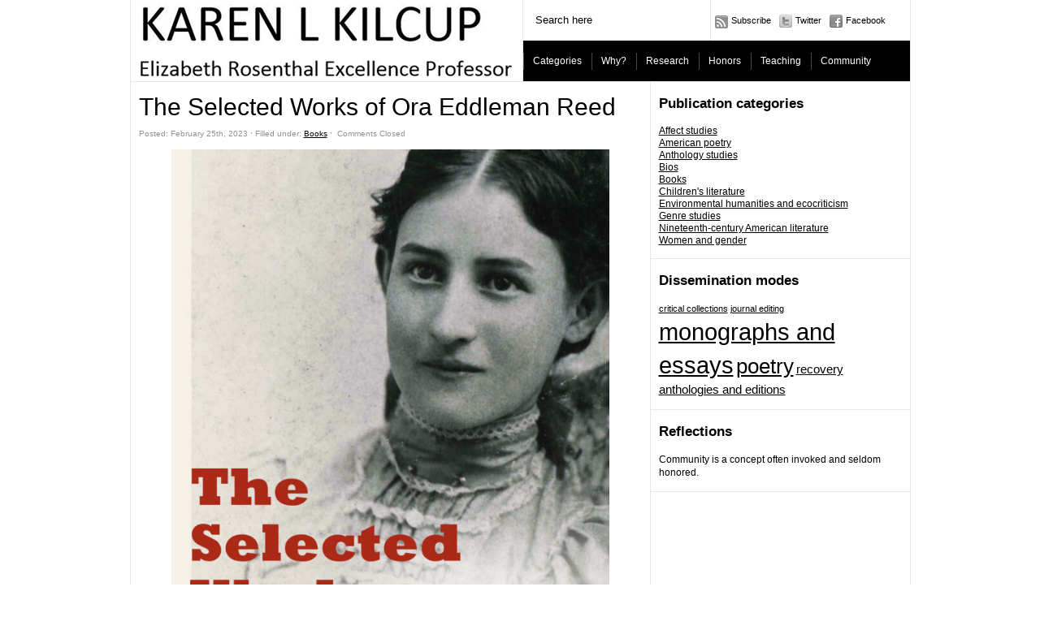

--- FILE ---
content_type: text/html; charset=UTF-8
request_url: https://karenkilcup.org/blog/the-selected-works-of-ora-eddleman-reed-author-editor-and-activist-for-cherokee-rights/
body_size: 6777
content:
<!DOCTYPE html PUBLIC "-//W3C//DTD XHTML 1.0 Transitional//EN" "http://www.w3.org/TR/xhtml1/DTD/xhtml1-transitional.dtd">
<html xmlns="http://www.w3.org/1999/xhtml">
<head>
	<title>Karen Kilcup &raquo; The Selected Works of Ora Eddleman Reed</title>

	<meta http-equiv="Content-Type" content="text/html; charset=utf-8" />	
	<meta name="generator" content="WordPress 6.8.3" /> <!-- leave this for stats please -->

	<link rel="stylesheet" href="https://karenkilcup.org/wp-content/themes/paragrams/reset.css" type="text/css" media="screen" />
	<link rel="stylesheet" href="https://karenkilcup.org/wp-content/themes/paragrams/style.css" type="text/css" media="screen" />
	<!--[if IE]><meta http-equiv="X-UA-Compatible" content="IE=edge;chrome=1"><![endif]-->
    <!--[if IE 6]>
        <link rel="stylesheet" href="https://karenkilcup.org/wp-content/themes/paragrams/ie6.css" type="text/css" media="screen" />
    <![endif]-->
    <!--[if IE 7]>
        <link rel="stylesheet" href="https://karenkilcup.org/wp-content/themes/paragrams/ie7.css" type="text/css" media="screen" />
    <![endif]-->
    <!--[if IE 8]>
        <link rel="stylesheet" href="https://karenkilcup.org/wp-content/themes/paragrams/ie8.css" type="text/css" media="screen" />
    <![endif]-->
    <link rel="shortcut icon" href="https://karenkilcup.org/wp-content/themes/paragrams/favicon.ico" type="image/x-icon" />
    <link rel="alternate" type="application/rss+xml" title="RSS 2.0" href="https://karenkilcup.org/feed/" />
	<link rel="alternate" type="text/xml" title="RSS .92" href="https://karenkilcup.org/feed/rss/" />
	<link rel="alternate" type="application/atom+xml" title="Atom 0.3" href="https://karenkilcup.org/feed/atom/" />
	<link rel="pingback" href="https://karenkilcup.org/xmlrpc.php" />
	<link rel="stylesheet" href="https://karenkilcup.org/wp-content/themes/paragrams/menu.css" type="text/css" media="screen" />
 	 	<meta name='robots' content='max-image-preview:large' />
	<style>img:is([sizes="auto" i], [sizes^="auto," i]) { contain-intrinsic-size: 3000px 1500px }</style>
	<link rel='dns-prefetch' href='//fonts.googleapis.com' />
<script type="text/javascript">
/* <![CDATA[ */
window._wpemojiSettings = {"baseUrl":"https:\/\/s.w.org\/images\/core\/emoji\/16.0.1\/72x72\/","ext":".png","svgUrl":"https:\/\/s.w.org\/images\/core\/emoji\/16.0.1\/svg\/","svgExt":".svg","source":{"concatemoji":"https:\/\/karenkilcup.org\/wp-includes\/js\/wp-emoji-release.min.js?ver=6.8.3"}};
/*! This file is auto-generated */
!function(s,n){var o,i,e;function c(e){try{var t={supportTests:e,timestamp:(new Date).valueOf()};sessionStorage.setItem(o,JSON.stringify(t))}catch(e){}}function p(e,t,n){e.clearRect(0,0,e.canvas.width,e.canvas.height),e.fillText(t,0,0);var t=new Uint32Array(e.getImageData(0,0,e.canvas.width,e.canvas.height).data),a=(e.clearRect(0,0,e.canvas.width,e.canvas.height),e.fillText(n,0,0),new Uint32Array(e.getImageData(0,0,e.canvas.width,e.canvas.height).data));return t.every(function(e,t){return e===a[t]})}function u(e,t){e.clearRect(0,0,e.canvas.width,e.canvas.height),e.fillText(t,0,0);for(var n=e.getImageData(16,16,1,1),a=0;a<n.data.length;a++)if(0!==n.data[a])return!1;return!0}function f(e,t,n,a){switch(t){case"flag":return n(e,"\ud83c\udff3\ufe0f\u200d\u26a7\ufe0f","\ud83c\udff3\ufe0f\u200b\u26a7\ufe0f")?!1:!n(e,"\ud83c\udde8\ud83c\uddf6","\ud83c\udde8\u200b\ud83c\uddf6")&&!n(e,"\ud83c\udff4\udb40\udc67\udb40\udc62\udb40\udc65\udb40\udc6e\udb40\udc67\udb40\udc7f","\ud83c\udff4\u200b\udb40\udc67\u200b\udb40\udc62\u200b\udb40\udc65\u200b\udb40\udc6e\u200b\udb40\udc67\u200b\udb40\udc7f");case"emoji":return!a(e,"\ud83e\udedf")}return!1}function g(e,t,n,a){var r="undefined"!=typeof WorkerGlobalScope&&self instanceof WorkerGlobalScope?new OffscreenCanvas(300,150):s.createElement("canvas"),o=r.getContext("2d",{willReadFrequently:!0}),i=(o.textBaseline="top",o.font="600 32px Arial",{});return e.forEach(function(e){i[e]=t(o,e,n,a)}),i}function t(e){var t=s.createElement("script");t.src=e,t.defer=!0,s.head.appendChild(t)}"undefined"!=typeof Promise&&(o="wpEmojiSettingsSupports",i=["flag","emoji"],n.supports={everything:!0,everythingExceptFlag:!0},e=new Promise(function(e){s.addEventListener("DOMContentLoaded",e,{once:!0})}),new Promise(function(t){var n=function(){try{var e=JSON.parse(sessionStorage.getItem(o));if("object"==typeof e&&"number"==typeof e.timestamp&&(new Date).valueOf()<e.timestamp+604800&&"object"==typeof e.supportTests)return e.supportTests}catch(e){}return null}();if(!n){if("undefined"!=typeof Worker&&"undefined"!=typeof OffscreenCanvas&&"undefined"!=typeof URL&&URL.createObjectURL&&"undefined"!=typeof Blob)try{var e="postMessage("+g.toString()+"("+[JSON.stringify(i),f.toString(),p.toString(),u.toString()].join(",")+"));",a=new Blob([e],{type:"text/javascript"}),r=new Worker(URL.createObjectURL(a),{name:"wpTestEmojiSupports"});return void(r.onmessage=function(e){c(n=e.data),r.terminate(),t(n)})}catch(e){}c(n=g(i,f,p,u))}t(n)}).then(function(e){for(var t in e)n.supports[t]=e[t],n.supports.everything=n.supports.everything&&n.supports[t],"flag"!==t&&(n.supports.everythingExceptFlag=n.supports.everythingExceptFlag&&n.supports[t]);n.supports.everythingExceptFlag=n.supports.everythingExceptFlag&&!n.supports.flag,n.DOMReady=!1,n.readyCallback=function(){n.DOMReady=!0}}).then(function(){return e}).then(function(){var e;n.supports.everything||(n.readyCallback(),(e=n.source||{}).concatemoji?t(e.concatemoji):e.wpemoji&&e.twemoji&&(t(e.twemoji),t(e.wpemoji)))}))}((window,document),window._wpemojiSettings);
/* ]]> */
</script>
<style id='wp-emoji-styles-inline-css' type='text/css'>

	img.wp-smiley, img.emoji {
		display: inline !important;
		border: none !important;
		box-shadow: none !important;
		height: 1em !important;
		width: 1em !important;
		margin: 0 0.07em !important;
		vertical-align: -0.1em !important;
		background: none !important;
		padding: 0 !important;
	}
</style>
<link rel='stylesheet' id='wp-block-library-css' href='https://karenkilcup.org/wp-includes/css/dist/block-library/style.min.css?ver=6.8.3' type='text/css' media='all' />
<style id='classic-theme-styles-inline-css' type='text/css'>
/*! This file is auto-generated */
.wp-block-button__link{color:#fff;background-color:#32373c;border-radius:9999px;box-shadow:none;text-decoration:none;padding:calc(.667em + 2px) calc(1.333em + 2px);font-size:1.125em}.wp-block-file__button{background:#32373c;color:#fff;text-decoration:none}
</style>
<style id='global-styles-inline-css' type='text/css'>
:root{--wp--preset--aspect-ratio--square: 1;--wp--preset--aspect-ratio--4-3: 4/3;--wp--preset--aspect-ratio--3-4: 3/4;--wp--preset--aspect-ratio--3-2: 3/2;--wp--preset--aspect-ratio--2-3: 2/3;--wp--preset--aspect-ratio--16-9: 16/9;--wp--preset--aspect-ratio--9-16: 9/16;--wp--preset--color--black: #000000;--wp--preset--color--cyan-bluish-gray: #abb8c3;--wp--preset--color--white: #ffffff;--wp--preset--color--pale-pink: #f78da7;--wp--preset--color--vivid-red: #cf2e2e;--wp--preset--color--luminous-vivid-orange: #ff6900;--wp--preset--color--luminous-vivid-amber: #fcb900;--wp--preset--color--light-green-cyan: #7bdcb5;--wp--preset--color--vivid-green-cyan: #00d084;--wp--preset--color--pale-cyan-blue: #8ed1fc;--wp--preset--color--vivid-cyan-blue: #0693e3;--wp--preset--color--vivid-purple: #9b51e0;--wp--preset--gradient--vivid-cyan-blue-to-vivid-purple: linear-gradient(135deg,rgba(6,147,227,1) 0%,rgb(155,81,224) 100%);--wp--preset--gradient--light-green-cyan-to-vivid-green-cyan: linear-gradient(135deg,rgb(122,220,180) 0%,rgb(0,208,130) 100%);--wp--preset--gradient--luminous-vivid-amber-to-luminous-vivid-orange: linear-gradient(135deg,rgba(252,185,0,1) 0%,rgba(255,105,0,1) 100%);--wp--preset--gradient--luminous-vivid-orange-to-vivid-red: linear-gradient(135deg,rgba(255,105,0,1) 0%,rgb(207,46,46) 100%);--wp--preset--gradient--very-light-gray-to-cyan-bluish-gray: linear-gradient(135deg,rgb(238,238,238) 0%,rgb(169,184,195) 100%);--wp--preset--gradient--cool-to-warm-spectrum: linear-gradient(135deg,rgb(74,234,220) 0%,rgb(151,120,209) 20%,rgb(207,42,186) 40%,rgb(238,44,130) 60%,rgb(251,105,98) 80%,rgb(254,248,76) 100%);--wp--preset--gradient--blush-light-purple: linear-gradient(135deg,rgb(255,206,236) 0%,rgb(152,150,240) 100%);--wp--preset--gradient--blush-bordeaux: linear-gradient(135deg,rgb(254,205,165) 0%,rgb(254,45,45) 50%,rgb(107,0,62) 100%);--wp--preset--gradient--luminous-dusk: linear-gradient(135deg,rgb(255,203,112) 0%,rgb(199,81,192) 50%,rgb(65,88,208) 100%);--wp--preset--gradient--pale-ocean: linear-gradient(135deg,rgb(255,245,203) 0%,rgb(182,227,212) 50%,rgb(51,167,181) 100%);--wp--preset--gradient--electric-grass: linear-gradient(135deg,rgb(202,248,128) 0%,rgb(113,206,126) 100%);--wp--preset--gradient--midnight: linear-gradient(135deg,rgb(2,3,129) 0%,rgb(40,116,252) 100%);--wp--preset--font-size--small: 13px;--wp--preset--font-size--medium: 20px;--wp--preset--font-size--large: 36px;--wp--preset--font-size--x-large: 42px;--wp--preset--spacing--20: 0.44rem;--wp--preset--spacing--30: 0.67rem;--wp--preset--spacing--40: 1rem;--wp--preset--spacing--50: 1.5rem;--wp--preset--spacing--60: 2.25rem;--wp--preset--spacing--70: 3.38rem;--wp--preset--spacing--80: 5.06rem;--wp--preset--shadow--natural: 6px 6px 9px rgba(0, 0, 0, 0.2);--wp--preset--shadow--deep: 12px 12px 50px rgba(0, 0, 0, 0.4);--wp--preset--shadow--sharp: 6px 6px 0px rgba(0, 0, 0, 0.2);--wp--preset--shadow--outlined: 6px 6px 0px -3px rgba(255, 255, 255, 1), 6px 6px rgba(0, 0, 0, 1);--wp--preset--shadow--crisp: 6px 6px 0px rgba(0, 0, 0, 1);}:where(.is-layout-flex){gap: 0.5em;}:where(.is-layout-grid){gap: 0.5em;}body .is-layout-flex{display: flex;}.is-layout-flex{flex-wrap: wrap;align-items: center;}.is-layout-flex > :is(*, div){margin: 0;}body .is-layout-grid{display: grid;}.is-layout-grid > :is(*, div){margin: 0;}:where(.wp-block-columns.is-layout-flex){gap: 2em;}:where(.wp-block-columns.is-layout-grid){gap: 2em;}:where(.wp-block-post-template.is-layout-flex){gap: 1.25em;}:where(.wp-block-post-template.is-layout-grid){gap: 1.25em;}.has-black-color{color: var(--wp--preset--color--black) !important;}.has-cyan-bluish-gray-color{color: var(--wp--preset--color--cyan-bluish-gray) !important;}.has-white-color{color: var(--wp--preset--color--white) !important;}.has-pale-pink-color{color: var(--wp--preset--color--pale-pink) !important;}.has-vivid-red-color{color: var(--wp--preset--color--vivid-red) !important;}.has-luminous-vivid-orange-color{color: var(--wp--preset--color--luminous-vivid-orange) !important;}.has-luminous-vivid-amber-color{color: var(--wp--preset--color--luminous-vivid-amber) !important;}.has-light-green-cyan-color{color: var(--wp--preset--color--light-green-cyan) !important;}.has-vivid-green-cyan-color{color: var(--wp--preset--color--vivid-green-cyan) !important;}.has-pale-cyan-blue-color{color: var(--wp--preset--color--pale-cyan-blue) !important;}.has-vivid-cyan-blue-color{color: var(--wp--preset--color--vivid-cyan-blue) !important;}.has-vivid-purple-color{color: var(--wp--preset--color--vivid-purple) !important;}.has-black-background-color{background-color: var(--wp--preset--color--black) !important;}.has-cyan-bluish-gray-background-color{background-color: var(--wp--preset--color--cyan-bluish-gray) !important;}.has-white-background-color{background-color: var(--wp--preset--color--white) !important;}.has-pale-pink-background-color{background-color: var(--wp--preset--color--pale-pink) !important;}.has-vivid-red-background-color{background-color: var(--wp--preset--color--vivid-red) !important;}.has-luminous-vivid-orange-background-color{background-color: var(--wp--preset--color--luminous-vivid-orange) !important;}.has-luminous-vivid-amber-background-color{background-color: var(--wp--preset--color--luminous-vivid-amber) !important;}.has-light-green-cyan-background-color{background-color: var(--wp--preset--color--light-green-cyan) !important;}.has-vivid-green-cyan-background-color{background-color: var(--wp--preset--color--vivid-green-cyan) !important;}.has-pale-cyan-blue-background-color{background-color: var(--wp--preset--color--pale-cyan-blue) !important;}.has-vivid-cyan-blue-background-color{background-color: var(--wp--preset--color--vivid-cyan-blue) !important;}.has-vivid-purple-background-color{background-color: var(--wp--preset--color--vivid-purple) !important;}.has-black-border-color{border-color: var(--wp--preset--color--black) !important;}.has-cyan-bluish-gray-border-color{border-color: var(--wp--preset--color--cyan-bluish-gray) !important;}.has-white-border-color{border-color: var(--wp--preset--color--white) !important;}.has-pale-pink-border-color{border-color: var(--wp--preset--color--pale-pink) !important;}.has-vivid-red-border-color{border-color: var(--wp--preset--color--vivid-red) !important;}.has-luminous-vivid-orange-border-color{border-color: var(--wp--preset--color--luminous-vivid-orange) !important;}.has-luminous-vivid-amber-border-color{border-color: var(--wp--preset--color--luminous-vivid-amber) !important;}.has-light-green-cyan-border-color{border-color: var(--wp--preset--color--light-green-cyan) !important;}.has-vivid-green-cyan-border-color{border-color: var(--wp--preset--color--vivid-green-cyan) !important;}.has-pale-cyan-blue-border-color{border-color: var(--wp--preset--color--pale-cyan-blue) !important;}.has-vivid-cyan-blue-border-color{border-color: var(--wp--preset--color--vivid-cyan-blue) !important;}.has-vivid-purple-border-color{border-color: var(--wp--preset--color--vivid-purple) !important;}.has-vivid-cyan-blue-to-vivid-purple-gradient-background{background: var(--wp--preset--gradient--vivid-cyan-blue-to-vivid-purple) !important;}.has-light-green-cyan-to-vivid-green-cyan-gradient-background{background: var(--wp--preset--gradient--light-green-cyan-to-vivid-green-cyan) !important;}.has-luminous-vivid-amber-to-luminous-vivid-orange-gradient-background{background: var(--wp--preset--gradient--luminous-vivid-amber-to-luminous-vivid-orange) !important;}.has-luminous-vivid-orange-to-vivid-red-gradient-background{background: var(--wp--preset--gradient--luminous-vivid-orange-to-vivid-red) !important;}.has-very-light-gray-to-cyan-bluish-gray-gradient-background{background: var(--wp--preset--gradient--very-light-gray-to-cyan-bluish-gray) !important;}.has-cool-to-warm-spectrum-gradient-background{background: var(--wp--preset--gradient--cool-to-warm-spectrum) !important;}.has-blush-light-purple-gradient-background{background: var(--wp--preset--gradient--blush-light-purple) !important;}.has-blush-bordeaux-gradient-background{background: var(--wp--preset--gradient--blush-bordeaux) !important;}.has-luminous-dusk-gradient-background{background: var(--wp--preset--gradient--luminous-dusk) !important;}.has-pale-ocean-gradient-background{background: var(--wp--preset--gradient--pale-ocean) !important;}.has-electric-grass-gradient-background{background: var(--wp--preset--gradient--electric-grass) !important;}.has-midnight-gradient-background{background: var(--wp--preset--gradient--midnight) !important;}.has-small-font-size{font-size: var(--wp--preset--font-size--small) !important;}.has-medium-font-size{font-size: var(--wp--preset--font-size--medium) !important;}.has-large-font-size{font-size: var(--wp--preset--font-size--large) !important;}.has-x-large-font-size{font-size: var(--wp--preset--font-size--x-large) !important;}
:where(.wp-block-post-template.is-layout-flex){gap: 1.25em;}:where(.wp-block-post-template.is-layout-grid){gap: 1.25em;}
:where(.wp-block-columns.is-layout-flex){gap: 2em;}:where(.wp-block-columns.is-layout-grid){gap: 2em;}
:root :where(.wp-block-pullquote){font-size: 1.5em;line-height: 1.6;}
</style>
<link rel='stylesheet' id='googlefonts-css' href='https://fonts.googleapis.com/css?family=Roboto:400|Noto+Sans:400|Open+Sans:400|Source+Sans+Pro:400|PT+Sans:400|EB+Garamond:400&subset=latin' type='text/css' media='all' />
<script type="text/javascript" src="https://karenkilcup.org/wp-includes/js/jquery/jquery.min.js?ver=3.7.1" id="jquery-core-js"></script>
<script type="text/javascript" src="https://karenkilcup.org/wp-includes/js/jquery/jquery-migrate.min.js?ver=3.4.1" id="jquery-migrate-js"></script>
<link rel="https://api.w.org/" href="https://karenkilcup.org/wp-json/" /><link rel="alternate" title="JSON" type="application/json" href="https://karenkilcup.org/wp-json/wp/v2/posts/2383" /><link rel="EditURI" type="application/rsd+xml" title="RSD" href="https://karenkilcup.org/xmlrpc.php?rsd" />
<meta name="generator" content="WordPress 6.8.3" />
<link rel="canonical" href="https://karenkilcup.org/blog/the-selected-works-of-ora-eddleman-reed-author-editor-and-activist-for-cherokee-rights/" />
<link rel='shortlink' href='https://karenkilcup.org/?p=2383' />
<link rel="alternate" title="oEmbed (JSON)" type="application/json+oembed" href="https://karenkilcup.org/wp-json/oembed/1.0/embed?url=https%3A%2F%2Fkarenkilcup.org%2Fblog%2Fthe-selected-works-of-ora-eddleman-reed-author-editor-and-activist-for-cherokee-rights%2F" />
<link rel="alternate" title="oEmbed (XML)" type="text/xml+oembed" href="https://karenkilcup.org/wp-json/oembed/1.0/embed?url=https%3A%2F%2Fkarenkilcup.org%2Fblog%2Fthe-selected-works-of-ora-eddleman-reed-author-editor-and-activist-for-cherokee-rights%2F&#038;format=xml" />
    <script src="https://karenkilcup.org/wp-content/themes/paragrams/js/columnizer.js" type="text/javascript"></script>
    <script src="https://karenkilcup.org/wp-content/themes/paragrams/js/columnize.js" type="text/javascript"></script>
	<script type='text/javascript' src='https://karenkilcup.org/wp-content/themes/paragrams/js/menu.js'></script>

</head>
<body class="wp-singular post-template-default single single-post postid-2383 single-format-standard wp-theme-paragrams chrome">
	<div id="outer">
    	<div id="header">
        	<div id="logo">
        		        		<a href="https://karenkilcup.org/"><img src="http://karenkilcup.org/wp-content/uploads/2015/06/k_kilcup_logo_6-20-15.png" alt="Karen Kilcup" /></a>        		
        		        	</div>
            <div id="serv">
            	<div id="search"><form method="get" id="searchform" action="https://karenkilcup.org/">
    <input type="text" onfocus="if(this.value=='Search here') this.value='';" onblur="if(this.value=='') this.value='Search here';" value="Search here" name="s" id="s" />
</form>
</div>
                <div id="navicons">
                	<ul>
                    	<li><a id="subscribe" href="https://karenkilcup.org/feed/" title="">Subscribe</a></li>
                    	<li><a id="twitter" href="" title="">Twitter</a></li>
                    	<li><a id="facebook" href="" title="">Facebook</a></li>
                    </ul>
                </div>
                <div id="menu">
				<ul id="top-menu"><li class="categories"><a href="#">Categories</a><ul>	<li class="cat-item cat-item-1"><a href="https://karenkilcup.org/blog/category/affect-studies/">Affect studies <span>11</span></a>
</li>
	<li class="cat-item cat-item-23"><a href="https://karenkilcup.org/blog/category/american-poetry/">American poetry <span>15</span></a>
</li>
	<li class="cat-item cat-item-21"><a href="https://karenkilcup.org/blog/category/anthology-studies/">Anthology studies <span>7</span></a>
</li>
	<li class="cat-item cat-item-18"><a href="https://karenkilcup.org/blog/category/bios/">Bios <span>1</span></a>
</li>
	<li class="cat-item cat-item-16"><a href="https://karenkilcup.org/blog/category/books/">Books <span>20</span></a>
</li>
	<li class="cat-item cat-item-11"><a href="https://karenkilcup.org/blog/category/childrens-literature/">Children&#039;s literature <span>9</span></a>
</li>
	<li class="cat-item cat-item-22"><a href="https://karenkilcup.org/blog/category/environmental-humanities/">Environmental humanities and ecocriticism <span>10</span></a>
</li>
	<li class="cat-item cat-item-37"><a href="https://karenkilcup.org/blog/category/genre-studies/">Genre studies <span>14</span></a>
</li>
	<li class="cat-item cat-item-12"><a href="https://karenkilcup.org/blog/category/nineteenth-century-american-literature/">Nineteenth-century American literature <span>36</span></a>
</li>
	<li class="cat-item cat-item-20"><a href="https://karenkilcup.org/blog/category/women-and-gender/">Women and gender <span>29</span></a>
</li>
</ul></li><li class="page_item page-item-30"><a href="https://karenkilcup.org/about/">Why?</a></li>
<li class="page_item page-item-34 page_item_has_children"><a href="https://karenkilcup.org/research/">Research</a>
<ul class='children'>
	<li class="page_item page-item-351"><a href="https://karenkilcup.org/research/nineteenth-century-american-literature/">Nineteenth-century American literature</a></li>
	<li class="page_item page-item-346"><a href="https://karenkilcup.org/research/environmental-literature-and-ecocriticism/">Environmental humanities and ecocriticism</a></li>
	<li class="page_item page-item-344"><a href="https://karenkilcup.org/research/monographs/">American poetry and poetics</a></li>
	<li class="page_item page-item-350"><a href="https://karenkilcup.org/research/women-and-gender-studies/">Women and gender</a></li>
	<li class="page_item page-item-352"><a href="https://karenkilcup.org/research/anthology-studies/">Anthology studies</a></li>
	<li class="page_item page-item-353"><a href="https://karenkilcup.org/research/affect-studies/">Affect studies</a></li>
	<li class="page_item page-item-354"><a href="https://karenkilcup.org/research/childrens-literature/">Children&#8217;s literature</a></li>
	<li class="page_item page-item-1416"><a href="https://karenkilcup.org/research/genre-studies-01/">Genre studies</a></li>
</ul>
</li>
<li class="page_item page-item-302"><a href="https://karenkilcup.org/honors/">Honors</a></li>
<li class="page_item page-item-686"><a href="https://karenkilcup.org/teaching/">Teaching</a></li>
<li class="page_item page-item-328 page_item_has_children"><a href="https://karenkilcup.org/community/">Community</a>
<ul class='children'>
	<li class="page_item page-item-95"><a href="https://karenkilcup.org/community/professional-service/">Professional engagement</a></li>
	<li class="page_item page-item-208"><a href="https://karenkilcup.org/community/community-engagement-2/">Community engagement</a></li>
	<li class="page_item page-item-2098"><a href="https://karenkilcup.org/community/at-home-uncg/">At home: UNCG</a></li>
</ul>
</li>
</ul>                </div>
            </div>
        </div>
 

	<div id="sidebar">
		<ul>
			<li id="categories-4" class="widget widget_categories"><h2 class="widgettitle">Publication categories</h2>

			<ul>
					<li class="cat-item cat-item-1"><a href="https://karenkilcup.org/blog/category/affect-studies/">Affect studies</a>
</li>
	<li class="cat-item cat-item-23"><a href="https://karenkilcup.org/blog/category/american-poetry/">American poetry</a>
</li>
	<li class="cat-item cat-item-21"><a href="https://karenkilcup.org/blog/category/anthology-studies/">Anthology studies</a>
</li>
	<li class="cat-item cat-item-18"><a href="https://karenkilcup.org/blog/category/bios/">Bios</a>
</li>
	<li class="cat-item cat-item-16"><a href="https://karenkilcup.org/blog/category/books/">Books</a>
</li>
	<li class="cat-item cat-item-11"><a href="https://karenkilcup.org/blog/category/childrens-literature/">Children&#039;s literature</a>
</li>
	<li class="cat-item cat-item-22"><a href="https://karenkilcup.org/blog/category/environmental-humanities/">Environmental humanities and ecocriticism</a>
</li>
	<li class="cat-item cat-item-37"><a href="https://karenkilcup.org/blog/category/genre-studies/">Genre studies</a>
</li>
	<li class="cat-item cat-item-12"><a href="https://karenkilcup.org/blog/category/nineteenth-century-american-literature/">Nineteenth-century American literature</a>
</li>
	<li class="cat-item cat-item-20"><a href="https://karenkilcup.org/blog/category/women-and-gender/">Women and gender</a>
</li>
			</ul>

			</li>
<li id="tag_cloud-3" class="widget widget_tag_cloud"><h2 class="widgettitle">Dissemination modes</h2>
<div class="tagcloud"><a href="https://karenkilcup.org/blog/tag/critical-collections/" class="tag-cloud-link tag-link-34 tag-link-position-1" style="font-size: 8pt;" aria-label="critical collections (4 items)">critical collections</a>
<a href="https://karenkilcup.org/blog/tag/journal-editing/" class="tag-cloud-link tag-link-33 tag-link-position-2" style="font-size: 8pt;" aria-label="journal editing (4 items)">journal editing</a>
<a href="https://karenkilcup.org/blog/tag/monographs-and-essays/" class="tag-cloud-link tag-link-30 tag-link-position-3" style="font-size: 22pt;" aria-label="monographs and essays (25 items)">monographs and essays</a>
<a href="https://karenkilcup.org/blog/tag/poetry/" class="tag-cloud-link tag-link-46 tag-link-position-4" style="font-size: 19.43661971831pt;" aria-label="poetry (18 items)">poetry</a>
<a href="https://karenkilcup.org/blog/tag/recovery-anthologies-and-editions/" class="tag-cloud-link tag-link-29 tag-link-position-5" style="font-size: 10.957746478873pt;" aria-label="recovery anthologies and editions (6 items)">recovery anthologies and editions</a></div>
</li>
<li id="text-2" class="widget widget_text"><h2 class="widgettitle">Reflections</h2>
			<div class="textwidget">Community is a concept often invoked and seldom honored.</div>
		</li>
		</ul>
	</div>

 

            <div id="main-inner">
  
                              <div class="article" id="post-2383">
                      <h1>The Selected Works of Ora Eddleman Reed</h1>
                      <div class="postmetadata">
                          Posted: February 25th, 2023&nbsp;&#721;&nbsp;Filled under: <a href="https://karenkilcup.org/blog/category/books/" rel="category tag">Books</a>&nbsp;&#721;&nbsp;
                          <span>Comments Closed</span>                      </div>
                      
<figure class="wp-block-image size-large"><a href="https://karenkilcup.org/wp-content/uploads/2023/02/EddlemanReed_front-scaled.jpg"><img fetchpriority="high" decoding="async" width="683" height="1024" src="https://karenkilcup.org/wp-content/uploads/2023/02/EddlemanReed_front-683x1024.jpg" alt="" class="wp-image-2384" srcset="https://karenkilcup.org/wp-content/uploads/2023/02/EddlemanReed_front-683x1024.jpg 683w, https://karenkilcup.org/wp-content/uploads/2023/02/EddlemanReed_front-200x300.jpg 200w, https://karenkilcup.org/wp-content/uploads/2023/02/EddlemanReed_front-768x1152.jpg 768w, https://karenkilcup.org/wp-content/uploads/2023/02/EddlemanReed_front-1024x1536.jpg 1024w, https://karenkilcup.org/wp-content/uploads/2023/02/EddlemanReed_front-1365x2048.jpg 1365w, https://karenkilcup.org/wp-content/uploads/2023/02/EddlemanReed_front-299x449.jpg 299w, https://karenkilcup.org/wp-content/uploads/2023/02/EddlemanReed_front-scaled.jpg 1707w" sizes="(max-width: 683px) 100vw, 683px" /></a></figure>



<span id="more-2383"></span>



<h2 class="wp-block-heading">From the University of Nebraska Press, 2024</h2>



<p style="font-size:20px"><em><a href="https://www.nebraskapress.unl.edu/nebraska/9781496219442/the-selected-works-of-ora-eddleman-reed/">The Selected Works of Ora Eddleman Reed</a></em> received the 2025 Best Edition Prize published during the last three years from the <a href="https://studyamericanwomenwriters.org/">Society for the Study of American Women Writers</a>.</p>



<p></p>
                      <div class="postmetadata tags">
					  		                      </div>
                </div>
                        
                <div id="nav">
                    <div id="navleft"><a href="https://karenkilcup.org/blog/who-killed-poetry/" rel="prev">Previous article</a></div>
                    <div id="navright"><a href="https://karenkilcup.org/blog/karen-l-kilcup/" rel="next">Next article</a></div>
                </div>
                
﻿
<!-- You can start editing here. -->


			<!-- If comments are closed. -->
		<p class="nocomments">Comments are closed.</p>

	

            
                        
            </div>
        

        <div id="footer">
        	<div id="copyright">&copy; 2023 Karen Kilcup. All images are copyrighted by their respective authors.</div>
            <div id="credits">Powered by Wordpress. Designed by <a href="http://wpshower.com/">WPSHOWER</a></div>
        </div>
    </div>
<script type="speculationrules">
{"prefetch":[{"source":"document","where":{"and":[{"href_matches":"\/*"},{"not":{"href_matches":["\/wp-*.php","\/wp-admin\/*","\/wp-content\/uploads\/*","\/wp-content\/*","\/wp-content\/plugins\/*","\/wp-content\/themes\/paragrams\/*","\/*\\?(.+)"]}},{"not":{"selector_matches":"a[rel~=\"nofollow\"]"}},{"not":{"selector_matches":".no-prefetch, .no-prefetch a"}}]},"eagerness":"conservative"}]}
</script>
</body>
</html>


--- FILE ---
content_type: text/css
request_url: https://karenkilcup.org/wp-content/themes/paragrams/style.css
body_size: 2549
content:
/*  
Theme Name: Paragrams
Theme URI: http://www.wpshower.com
Version: 1.16
Description: Designed by <a href="http://www.wpshower.com">WPSHOWER</a>
Author: WPSHOWER
Author URI: http://www.wpshower.com
Copyright: (c) 2010 WPSHOWER
License: GNU/GPL Version 2 or later. http://www.gnu.org/licenses/gpl.html
*/
a:link, a:visited {
	color:#000;
	text-decoration:underline;
}
a:hover {
	text-decoration:none;
}
blockquote {
	font-style:italic !important;
	margin-left:70px !important;
}

table {border-collapse:separate;border-spacing:0;}
table, td, th {vertical-align:middle;}
table {margin-bottom:1.4em;width:100%;}
th {font-weight:bold;}
thead th {background:#FCFF79;}
th, td, caption {padding:4px 10px 4px 5px;}
tr.even td {background:#FCFF79;}
tfoot {font-style:italic;}
td#next {text-align:right;}
caption {background:none repeat scroll 0 0 #EEEEEE;}
th, td, caption {padding:4px 10px 4px 5px;}
caption, th, td {font-weight:strong;text-align:left;}


#outer {
	font-family:Arial, Helvetica, sans-serif;
	color:#000;
	font-size:12px;
}
#outer {
	width: 959px;
	margin-right: auto;
	margin-left: auto;
	border-right-width: 1px;
	border-bottom-width: 1px;
	border-left-width: 1px;
	border-top-style: solid;
	border-right-style: solid;
	border-bottom-style: solid;
	border-left-style: solid;
	border-right-color: #e7e7e7;
	border-bottom-color: #e7e7e7;
	border-left-color: #e7e7e7;
	line-height:1.4;
}
#header {
	height: 100px;
	border-bottom: solid 1px #e7e7e7;
}
#header #logo {
	height: 100px;
	width: 482px;
	float:left;
	border-right: solid 1px #e7e7e7;
}
#header #logo a {
	display: block;
	height: 100px;
	width: 483px;
/*	background-attachment: scroll;
	background-image: url(images/logo.png);
	background-repeat: no-repeat;
	background-position: left top;*/
}
#header #serv {
	width:476px;
	height:100px;
	float:right;
}
#serv #search {
	height:50px;
	float:left;
	width:230px;
	border-right: solid 1px #e7e7e7;
}
#serv #search input {
	width:200px;
	border:none;
	border:solid 10px #FFF;
	padding:7px 5px;
}
#serv #search input:hover, #serv #search input:focus {
	border:solid 10px #fcff79;
}
#serv #navicons {
	width:245px;
	height:50px;
	float:right;
}
#serv #navicons li {
	float:left;
}
#serv #navicons a {
	height:50px;
	line-height:50px;
	padding-left:20px;
	background-image: url(images/top-icons.png);
	background-attachment: scroll;
	background-repeat: no-repeat;
	margin:0 5px;
	text-decoration:none !important;
	font-size:11px;
	display:block;
}
#serv #navicons a:hover {
	background-image: url(images/top-icons-hover.png);
}
#serv #navicons a#subscribe {
	background-position: left 19px;
}
#serv #navicons a#twitter {
	background-position: left -19px;
}
#serv #navicons a#facebook {
	background-position: left -58px;
}
#serv #menu {
	background-color:#000;
	height:50px;
	width:476px;
	margin-top:50px;
}
.pagetitle {
	font-size:30px;
	font-weight:normal;
	padding:15px 10px;
	border-bottom:solid 1px #e7e7e7;
}
#main {
	overflow:hidden !important;
	border-bottom: solid 1px #e7e7e7;
	position:relative;
	margin-left:-1px;
}
.search-no-results #main, .page-id- #main-inner {
	height:200px !important;
}
.search-no-results #main h1, .page-id- #main-inner h1, #error {
	font-size:21px;
	line-height:1.2;
	margin:15px;
	font-weight:normal;
}
#test {
	width:299px;
	height:200px;
	background-color:#0F0;
	position:absolute;
	top:0;
	left:0;
}
.article {
	width:299px;
	background-color:#FFF;
	padding:10px;
	overflow:hidden;
	border-top:solid 1px #e7e7e7;
	margin-top:-1px;
}
.li_cont1, .li_cont2 {
	margin-right:1px;
}
.article ul, .article ol {
	margin-bottom:15px;
	margin-left:45px;
}
.article ul {
	list-style-type: disc;
}
.article ol {
	list-style-type: decimal;
}
.article img {
	margin-bottom:15px;
	border:0 none !important;
}
#main .article:hover {
	background-color:#fcff79;
	/*border-left: solid 1px #fcff79;
	border-right: solid 1px #fcff79;
	border-bottom: solid 1px #fcff79;*/
}
.li_container {
	background-attachment: scroll;
	background-image: url(images/main-bg.gif);
	background-repeat: repeat-y;
	background-position: left top;
}
.li_container .article:hover {
	background-color:#fcff79;
}
.article h2 {
	font-size:21px;
	line-height:1.2;
	margin-bottom:15px;
	font-weight:normal;
}
.article h2 a {
	text-decoration:none !important;
}
.article a.preview {
	display:block;
    background: none;
    border: none;
    padding: 0;
}
.article a.preview:visited {
	display:block;
}
.article p {
	margin-bottom:10px;
}
.article .postmetadata {
        display: none;
	//font-size:10px;
	//color:#929292;
	//margin-top: 15px;
}
#nav {
	border-top:1px solid #E7E7E7;
	height:49px;
}
.single #nav {
	margin-top:-1px;
/*	margin-bottom:-17px;*/
}
.attachment #nav {
	margin-top:-1px;
	margin-bottom:-17px;
}

.attachment h3.comments2 {
	margin-top: 0;
	padding-left: 10px;
}

.attachment #comm-add {
	margin-top:18px;
}

.safari .chromehack #comm-add {
	border-left: 1px solid #E7E7E7;
	float: right;
	line-height: 45px;
	margin-top: 17px;
	padding: 2px 10px;
	text-decoration: none !important;
}

#nav #navright a {
	line-height: 49px;
	float: right;
	border-left:solid 1px #e7e7e7;
	padding:0 10px;
	text-decoration:none !important;
	color:#000 !important;
	background-attachment: scroll;
	background-image: url(images/nav-arrows.gif);
	background-repeat: no-repeat;
	background-position: right -46px;
	padding-right:25px;
}
#nav #navright a:hover, #nav #navleft a:hover {
	background-color:#fcff79;
}
#nav #navleft a {
	line-height: 49px;
	float: left;
	border-right:solid 1px #e7e7e7;
	padding:0 10px;
	text-decoration:none !important;
	color:#000 !important;
	background-attachment: scroll;
	background-image: url(images/nav-arrows.gif);
	background-repeat: no-repeat;
	background-position: left 21px;
	padding-left:25px;
}

#main-inner {
	margin-right:319px;
	border-right:solid 1px #e7e7e7;
}
#main-inner .article {
	width:auto;
	border-bottom:solid 1px #e7e7e7;
	border-left:none;
	border-right:none;
}
#main-inner .article h1 {
	font-size:30px;
	font-weight:normal;
}
#main-inner .article .postmetadata {
	font-size:10px;
	color:#929292;
	margin-bottom: 10px;
	margin-top:5px;
        display: block;
}
#main-inner .article .postmetadata.tags {
	margin-bottom: 0px;
	margin-top:0px;
}
#main-inner #navleft a {
	border:none;
	float:left;
	line-height:49px;
	background-attachment: scroll;
	background-image: url(images/nav-arrows.gif);
	background-repeat: no-repeat;
	background-position: left 21px;
}
#main-inner #navleft a:hover {
	background-color:#fcff79;
}
.chrome #main-inner #navleft a, .safari #main-inner #navleft a {
	border:none;
	float:left;
	line-height:48px;
	background-attachment: scroll;
	background-image: url(images/nav-arrows.gif);
	background-repeat: no-repeat;
	background-position: left 21px;
}
#main-inner #navright a {
	border:none;
	float:right;
	line-height:49px;
	background-attachment: scroll;
	background-image: url(images/nav-arrows.gif);
	background-repeat: no-repeat;
	background-position: right -46px;
}
#main-inner #navright a:hover {
	background-color:#fcff79;
}

.chrome #main-inner #navright a, .safari #main-inner #navright a {
	border:none;
	float:right;
	line-height:48px;
	background-attachment: scroll;
	background-image: url(images/nav-arrows.gif);
	background-repeat: no-repeat;
	background-position: right -46px;
}
#main-inner #navleft span {
	line-height:49px;
	padding-left:10px;
}
#main-inner #navright span {
	line-height:49px;
	padding-right:10px;
}

#sidebar {
	width:319px;
	float:right;
	overflow:hidden;
	/*padding:10px;*/
	margin: 0 0 -1px -1px;
	border-left:solid 1px #e7e7e7;
	border-bottom:solid 1px #e7e7e7;
}
#sidebar h2 {
	font-size:17px;
	margin-bottom:15px;
}
#sidebar li {
	border-top:solid 1px #e7e7e7;
	padding:15px 10px;
	margin-top:-1px;
}
#sidebar #recent-posts li a {
	text-decoration:none !important;
}
#sidebar #recent-posts li, #sidebar #get-recent-comments li {
	margin-bottom:10px;
}
#sidebar li li {
	padding:0px;
	border:none;
}
#sidebar .post-date {
	font-size:11px;
	color:#929292;
}
#sidebar #get-recent-comments a {
	text-decoration:none !important;
	font-weight:bold;
}
li.comment {
	padding:10px;
	border-bottom:solid 1px #e7e7e7;
	word-wrap:break-word;
	overflow:hidden;
	margin-bottom:-1px;
}
.comment-author {
	font-size:10px;
	margin-bottom:5px;
	color:#929292;
}
.avatar {
	float: left;
	text-align: top;
	padding-right: 10px;
}

.comment-body em {
	font-style: italic;
	font-weight: bold;
}

.reply {
	margin-top: 5px;
}

.commentmetadata {
	color:#929292;
	font-size:10px;
	display: inline;
}

.comment-body p {
	padding-top:10px;	
}

h3.comments2 {
	line-height:49px;
	border-bottom:solid 1px #e7e7e7;
	border-top:solid 1px #e7e7e7;
	padding-left:10px;
	margin-top: -17px
}
.login {
	float:right;
	line-height:49px;
	padding-right:10px;
	margin-top: -15px;
}

.safari .chromehack .login, .chrome .chromehack .login, .gecko .chromehack .login {
	float:right;
	line-height:49px;
	padding-right:10px;
	margin-top: 0px;
}


ul.children li{
	border-bottom: 0px;
}
#cancel-comment-reply {
	position: absolute;
	margin-left:474px;
	margin-top:218px;
}
.safari #cancel-comment-reply {
	position: absolute;
	margin-left:474px;
	margin-top:195px;
}

.chrome #cancel-comment-reply {
	position: absolute;
	margin-left:474px;
	margin-top:203px;
}

.opera #cancel-comment-reply {
	position: absolute;
	margin-left:474px;
	margin-top:203px;
}

.logged-in #cancel-comment-reply {
	position: absolute;
	margin-left:474px;
	margin-top:146px;
}

.safari .chromehack #cancel-comment-reply {
	position: absolute;
	margin-left:474px;
	margin-top:145px;
}

.chrome .chromehack #cancel-comment-reply {
	position: absolute;
	margin-left:474px;
	margin-top:152px;
}

.chrome .chromehack #cancel-comment-reply {
	position: absolute;
	margin-left:474px;
	margin-top:152px;
}

#comm-add {
	text-decoration:none !important;
	float:right;
	line-height:49px;
	padding:0px 10px;
	margin-top: 1px;
	border-left:solid 1px #e7e7e7;
}

#comm-add:hover {
	background-color:#fcff79;
}

.safari #comm-add, .chrome #comm-add {
	border-left: 1px solid #E7E7E7;
	float: right;
	line-height: 45px;
	margin-top: 0px;
	padding: 2px 10px;
	text-decoration: none !important;
}

.chrome .chromehack #comm-add {
	border-left: 1px solid #E7E7E7;
	float: right;
	line-height: 45px;
	margin-top: 17px;
	padding: 2px 10px;
	text-decoration: none !important;
}


#respond {
	padding-top: 17px;
}
#commentform textarea {
	width:599px;
	border:solid 10px #FFF;
	font-family:Arial, Helvetica, sans-serif;
	font-size:12px;
	padding:5px 10px;
}
#commentform textarea:hover, #commentform textarea:focus {
	border:solid 10px #fcff79;
}
#author, #email, #url {
	float:left;
	padding:7px 10px;
	width:172px;
	border:solid 10px #FFF;
}
#author, #email {
	margin-right:1px;
}
#author:hover, #email:hover, #url:hover,#author:focus, #email:focus, #url:focus {
	border:solid 10px #fcff79;
}
.submit {
	height:49px;
	border-top:solid 1px #e7e7e7;
	clear:both;
}
#uit {
	border-top:solid 1px #e7e7e7;
}
#submit {
	padding:0 10px;
	background:none;
	line-height:49px;
	height:49px;
	border:none;
	font-size:12px;
	cursor:pointer;
}
#submit:hover {
	background-color:#fcff79;
}
#footer {
	border-top:1px solid #E7E7E7;
	height: 65px;
	border-top:solid 1px #e7e7e7;
	clear:both;
	width:auto;
}
#footer #copyright {
	line-height: 65px;
	float: left;
	border-right:solid 1px #e7e7e7;
	padding:0 10px;
}
#footer #credits {
	line-height: 65px;
	float: right;
	border-left:solid 1px #e7e7e7;
	padding:0 10px;
}

/* WP image classes */

.entry-content img {
	margin: 0 0 1.5em 0;
	}
.alignleft, img.alignleft {
	margin-right: 1.5em;
	display: inline;
	float: left;
	}
.alignright, img.alignright {
	margin-left: 1.5em;
	display: inline;
	float: right;
	}
.aligncenter, img.aligncenter {
	margin-right: auto;
	margin-left: auto;
	display: block;
	clear: both;
	}
.alignnone, img.alignnone {
	/* not sure about this one */
	}
.wp-caption {
	margin-bottom: 1.5em;
	text-align: center;
	padding-top: 5px;
	}
.wp-caption img {
	border: 0 none;
	padding: 0;
	margin: 0;
	}
.wp-caption p.wp-caption-text {
	line-height: 1.5;
	font-size: 10px;
	margin: 0;
	font-style: italic;
	}
.wp-smiley {
	margin: 0 !important;
	max-height: 1em;
	}
blockquote.left {
	margin-right: 20px;
	text-align: right;
	margin-left: 0;
	width: 33%;
	float: left;
	}
blockquote.right {
	margin-left: 20px;
	text-align: left;
	margin-right: 0;
	width: 33%;
	float: right;
	}

.attachment img {
	display: block;
	margin: 0 auto;
}
#nav-below .nav-previous {
	display: block;
	float: left;
}
#nav-below .nav-next {
	display: block;
	float: right;
}

--- FILE ---
content_type: application/javascript
request_url: https://karenkilcup.org/wp-content/themes/paragrams/js/menu.js
body_size: -73
content:
function mainmenu(){
jQuery(" #top-menu ul ").css({display: "none"}); // Opera Fix
jQuery(" #top-menu li").hover(function(){
		jQuery(this).find('ul:first').css({visibility: "visible",display: "none"}).show(300);
		},function(){
		jQuery(this).find('ul:first').css({visibility: "hidden"});
		});
}

 
 
 jQuery(document).ready(function(){					
	mainmenu();
});